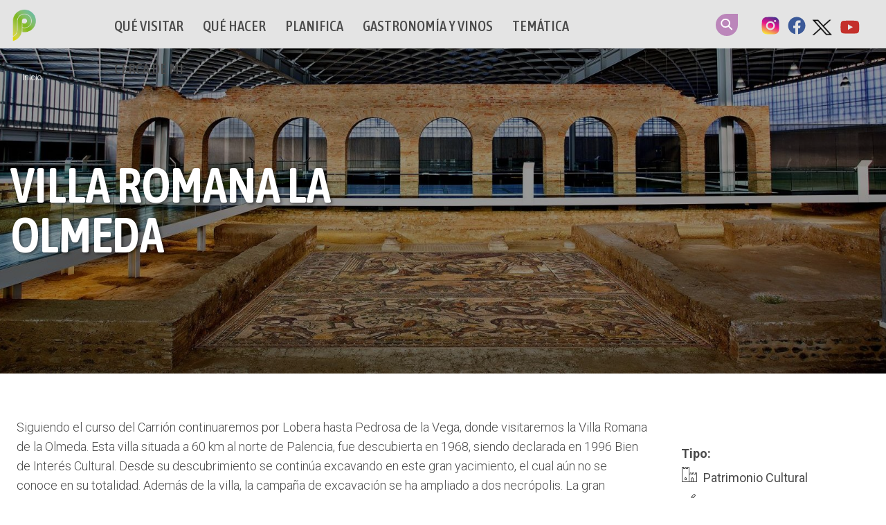

--- FILE ---
content_type: text/html; charset=UTF-8
request_url: https://palenciaturismo.es/visitar/lugares-interes/villa-romana-olmeda
body_size: 12599
content:
<!DOCTYPE html><html lang="es" dir="ltr" prefix="og: https://ogp.me/ns#"><head><meta charset="utf-8" /><meta name="description" content="Siguiendo el curso del Carrión continuaremos por Lobera hasta Pedrosa de la Vega, donde visitaremos la Villa Romana de la Olmeda. Esta villa situada a 60 km al norte de Palencia, fue descubierta en 1968, siendo declarada en 1996 Bien de Interés Cultural. Desde su descubrimiento se continúa excavando en este gran yacimiento, el cual aún no se conoce en su totalidad. Además de la villa, la campaña de excavación se ha ampliado a dos necrópolis. La gran mansión de época romana se inició en el siglo I o II de nuestra era, aunque hay construcciones fechadas en el siglo IV." /><meta name="keywords" content="Lugar de interés" /><link rel="canonical" href="https://palenciaturismo.es/visitar/lugares-interes/villa-romana-olmeda" /><meta name="Generator" content="Drupal 11 (https://www.drupal.org)" /><meta name="MobileOptimized" content="width" /><meta name="HandheldFriendly" content="true" /><meta name="viewport" content="width=device-width, initial-scale=1.0" /><link rel="icon" href="/sites/default/files/ico_palencia_p.png" type="image/png" /><link rel="alternate" hreflang="es" href="https://palenciaturismo.es/visitar/lugares-interes/villa-romana-olmeda" /><title>Villa Romana La Olmeda | Palencia Turismo</title><link rel="stylesheet" media="all" href="/sites/default/files/css/css_cD0bM5gh53tWBSeqr72bLvqsV2LO8V2Ql8cXFHm5tvA.css?delta=0&amp;language=es&amp;theme=palenciaturismo&amp;include=[base64]" /><link rel="stylesheet" media="all" href="https://cdn.jsdelivr.net/npm/bootstrap@5.3.3/dist/css/bootstrap.min.css" /><link rel="stylesheet" media="all" href="/sites/default/files/css/css_rYGnoRk--mLcvsRFeGdT0IlBGIMuRyYGBrIV7-YUJE4.css?delta=2&amp;language=es&amp;theme=palenciaturismo&amp;include=[base64]" /><link rel="stylesheet" media="all" href="/sites/default/files/css/css_cw1ErOd6J7D_vqrBlVzFeetNyfHwG07uF0OP0Q3_aMs.css?delta=3&amp;language=es&amp;theme=palenciaturismo&amp;include=[base64]" /><link rel="stylesheet" media="all" href="https://unpkg.com/photoswipe@5/dist/photoswipe.css" /><script type="application/json" data-drupal-selector="drupal-settings-json">{"path":{"baseUrl":"\/","pathPrefix":"","currentPath":"node\/1015","currentPathIsAdmin":false,"isFront":false,"currentLanguage":"es"},"pluralDelimiter":"\u0003","suppressDeprecationErrors":true,"ajaxPageState":{"libraries":"[base64]","theme":"palenciaturismo","theme_token":null},"ajaxTrustedUrl":[],"gtag":{"tagId":"G-J3C7E6EPTQ","consentMode":false,"otherIds":[],"events":[],"additionalConfigInfo":[]},"gtm":{"tagId":null,"settings":{"data_layer":"dataLayer","include_environment":false},"tagIds":["GTM-N6GVGF6J"]},"field_group":{"html_element":{"mode":"full","context":"view","settings":{"classes":"col-9","id":"","element":"div","show_label":false,"label_element":"h3","attributes":"","effect":"none","speed":"fast","label_element_classes":"label-inline"}},"tabs":{"mode":"full","context":"view","settings":{"classes":"clearfix col-12 gallery","id":"","direction":"horizontal"}},"tab":{"mode":"full","context":"view","settings":{"classes":"","id":"","formatter":"open","description":"","required_fields":false,"open":false,"element":"div","show_label":false,"label_element":"h3","effect":"none","speed":"fast","attributes":""}},"fieldset":{"mode":"full","context":"view","settings":{"classes":"otros-lugares","id":"","description":""}}},"geolocation":{"maps":{"88e4de60155266bba48db57c4f03ad0823433ede6c61747412b669ef01b2a821":{"map_center":{"fit_bounds":{"map_center_id":"fit_bounds","option_id":"fit_bounds","settings":{"min_zoom":null,"reset_zoom":false},"weight":1},"location_plugins_fixed_value":{"map_center_id":"location_plugins","option_id":"fixed_value","settings":{"location_option_id":"fixed_value","latitude":null,"longitude":null},"weight":1,"success":true}},"settings":{"google_map_settings":{"map_features":{"marker_infowindow":{"enabled":true,"weight":0,"settings":{"info_auto_display":false,"disable_auto_pan":true,"info_window_solitary":true,"max_width":null}},"control_locate":{"enabled":false,"weight":0,"settings":{"position":"TOP_LEFT"}},"control_zoom":{"enabled":true,"weight":0,"settings":{"position":"RIGHT_CENTER","behavior":"default","style":"LARGE"}},"control_maptype":{"enabled":true,"weight":0,"settings":{"position":"RIGHT_BOTTOM","behavior":"default","style":"DEFAULT"}},"marker_icon":{"weight":0,"settings":{"marker_icon_path":"","anchor":{"x":0,"y":0},"origin":{"x":0,"y":0},"label_origin":{"x":0,"y":0},"size":{"width":null,"height":null},"scaled_size":{"width":null,"height":null}},"enabled":false},"control_rotate":{"weight":0,"settings":{"position":"RIGHT_CENTER","behavior":"default"},"enabled":false},"control_streetview":{"weight":0,"settings":{"position":"RIGHT_CENTER","behavior":"default"},"enabled":false},"map_restriction":{"weight":0,"settings":{"north":"","south":"","east":"","west":"","strict":true},"enabled":false},"map_type_style":{"weight":0,"settings":{"style":"[]"},"enabled":false},"marker_clusterer":{"weight":0,"settings":{"image_path":"","styles":"","max_zoom":15,"minimum_cluster_size":2,"zoom_on_click":true,"average_center":false,"grid_size":60},"enabled":false},"marker_infobubble":{"weight":0,"settings":{"close_other":1,"close_button":0,"close_button_src":"","shadow_style":0,"padding":10,"border_radius":8,"border_width":2,"border_color":"#039be5","background_color":"#fff","min_width":null,"max_width":550,"min_height":null,"max_height":null,"arrow_style":2,"arrow_position":30,"arrow_size":10},"enabled":false},"marker_label":{"weight":0,"settings":{"color":"","font_family":"","font_size":"","font_weight":""},"enabled":false},"marker_opacity":{"weight":0,"settings":{"opacity":1},"enabled":false},"geolocation_marker_scroll_to_id":{"weight":0,"settings":{"scroll_target_id":""},"enabled":false},"marker_zoom_to_animate":{"weight":0,"settings":{"marker_zoom_anchor_id":""},"enabled":false},"spiderfying":{"weight":0,"settings":{"spiderfiable_marker_path":"\/modules\/contrib\/geolocation\/modules\/geolocation_google_maps\/images\/marker-plus.svg","markersWontMove":true,"markersWontHide":false,"keepSpiderfied":true,"ignoreMapClick":false,"nearbyDistance":20,"circleSpiralSwitchover":9,"circleFootSeparation":23,"spiralFootSeparation":26,"spiralLengthStart":11,"spiralLengthFactor":4,"legWeight":1.5},"enabled":false},"google_maps_layer_traffic":{"weight":0,"enabled":false},"control_recenter":{"weight":0,"settings":{"position":"TOP_LEFT"},"enabled":false},"context_popup":{"weight":0,"settings":{"content":{"value":"","format":"basic_html"}},"enabled":false},"google_maps_layer_bicycling":{"weight":0,"enabled":false},"client_location_indicator":{"weight":0,"enabled":false},"drawing":{"weight":0,"settings":{"polyline":false,"strokeColor":"#FF0000","strokeOpacity":"0.8","strokeWeight":"2","geodesic":false,"polygon":false,"fillColor":"#FF0000","fillOpacity":"0.35"},"enabled":false},"control_loading_indicator":{"weight":0,"settings":{"position":"TOP_LEFT","loading_label":"Loading"},"enabled":false},"geolocation_google_maps_control_directions":{"weight":0,"settings":{"position":"RIGHT_CENTER","behavior":"default","origin_source":"exposed","origin_static_value":"","destination_source":"exposed","destination_static_value":"","travel_mode":"exposed","directions_container":"below","directions_container_custom_id":""},"enabled":false},"map_disable_tilt":{"weight":0,"enabled":false},"map_disable_poi":{"weight":0,"enabled":false},"map_disable_user_interaction":{"weight":0,"enabled":false},"geolocation_shapes":{"weight":0,"settings":{"remove_markers":false,"polyline":true,"polyline_title":"","strokeColor":"#FF0000","strokeOpacity":0.8,"strokeWidth":"2","polygon":false,"polygon_title":"","fillColor":"#FF0000","fillOpacity":0.35},"enabled":false},"control_fullscreen":{"weight":0,"settings":{"position":"RIGHT_CENTER","behavior":"default"},"enabled":false},"control_geocoder":{"weight":0,"settings":{"position":"TOP_LEFT","geocoder":"google_geocoding_api","settings":{"label":"Address","description":"Enter an address to be localized.","autocomplete_min_length":1,"component_restrictions":{"route":"","country":"","administrative_area":"","locality":"","postal_code":""},"boundary_restriction":{"south":"","west":"","north":"","east":""},"region":""}},"enabled":false},"google_maps_layer_transit":{"weight":0,"enabled":false}},"type":"ROADMAP","zoom":10,"height":"400px","width":"100%","minZoom":0,"maxZoom":18,"gestureHandling":"auto"}},"marker_infowindow":{"enable":true,"infoAutoDisplay":false,"disableAutoPan":true,"infoWindowSolitary":true,"maxWidth":null},"control_zoom":{"enable":true,"position":"RIGHT_CENTER","behavior":"default","style":"LARGE"},"control_maptype":{"enable":true,"position":"RIGHT_BOTTOM","behavior":"default","style":"DEFAULT"}}}},"widthBreakpoint":640,"user":{"uid":0,"permissionsHash":"58e70aa81c31e5f2e6db2b4537234145b05e04d2a77a886601ef36ed4d9634b8"}}</script><script src="/core/misc/drupalSettingsLoader.js?v=11.2.8"></script><script src="/modules/contrib/google_tag/js/gtag.js?t73ze4"></script><script src="/modules/contrib/google_tag/js/gtm.js?t73ze4"></script></head><body class="path-node page-node-type-lugar-interes"><div id="precarga"></div> <noscript><iframe src="https://www.googletagmanager.com/ns.html?id=GTM-N6GVGF6J"
height="0" width="0" style="display:none;visibility:hidden"></iframe></noscript><div class="dialog-off-canvas-main-canvas" data-off-canvas-main-canvas> <header id="header" class="header" role="banner" aria-label="Cabecera de sitio"><div id="header-top" class="clearfix"><div id="header-int"><div id="mobile-header"><span id="responsive-menu-button">Menu</span></div><div id="logo"><a href="/" title="Palencia Turismo"><span>Palencia Turismo</span></a></div><div class="main-menu"><div id="block-mainnavigation-2" class="mega-menu-main"><div class="region-we-mega-menu"><a class="navbar-toggle collapsed"> <span class="icon-bar"></span> <span class="icon-bar"></span> <span class="icon-bar"></span></a><nav class="main navbar navbar-default navbar-we-mega-menu mobile-collapse hover-action" data-menu-name="main" data-block-theme="palenciaturismo" data-style="Default" data-animation="None" data-delay="" data-duration="" data-autoarrow="0" data-alwayshowsubmenu="1" data-action="hover" data-mobile-collapse="1"><div class="container-fluid"><ul class="we-mega-menu-ul nav nav-tabs"><li class="we-mega-menu-li dropdown-menu" data-level="0" data-element-type="we-mega-menu-li" description="Que visitar en la Provincia de Palencia" data-id="84ea77d2-a98c-4322-89f8-55eca8036d7f" data-submenu="1" data-hide-sub-when-collapse="" data-group="0" data-class="" data-icon="" data-caption="" data-alignsub="" data-target=""> <a href='#' data-drupal-link-system-path="<front>" class="we-megamenu-nolink"> Qué Visitar</a><div class="we-mega-menu-submenu" data-element-type="we-mega-menu-submenu" data-submenu-width="" data-class="" style="width: px"><div class="we-mega-menu-submenu-inner"><div class="we-mega-menu-row" data-element-type="we-mega-menu-row" data-custom-row="0"><div class="we-mega-menu-col span12" data-element-type="we-mega-menu-col" data-width="12" data-block="" data-blocktitle="0" data-hidewhencollapse="" data-class=""><ul class="nav nav-tabs subul"><li class="we-mega-menu-li" data-level="1" data-element-type="we-mega-menu-li" description="" data-id="57bd0914-f9d1-46fd-9d75-682982ccaeae" data-submenu="0" data-hide-sub-when-collapse="" data-group="0" data-class="" data-icon="" data-caption="" data-alignsub="" data-target=""> <a class="we-mega-menu-li" title="" href="/visitar/imprescindibles" target=""> Imprescindibles </a></li><li class="we-mega-menu-li" data-level="1" data-element-type="we-mega-menu-li" description="" data-id="96d98a8e-cbfb-4f9a-9fbd-5a20686c217b" data-submenu="0" data-hide-sub-when-collapse="" data-group="0" data-class="" data-icon="" data-caption="" data-alignsub="" data-target=""> <a class="we-mega-menu-li" title="" href="/visitar/lugares-interes-cultural" target=""> Patrimonio Cultural </a></li><li class="we-mega-menu-li" data-level="1" data-element-type="we-mega-menu-li" description="" data-id="20670f9b-fd98-4ae7-896c-b3c2b97ad95d" data-submenu="0" data-hide-sub-when-collapse="" data-group="0" data-class="" data-icon="" data-caption="" data-alignsub="" data-target=""> <a class="we-mega-menu-li" title="" href="/visitar/lugares-interes-natural" target=""> Patrimonio Natural </a></li><li class="we-mega-menu-li" data-level="1" data-element-type="we-mega-menu-li" description="" data-id="9648338e-af4d-4489-8488-919f02decc2a" data-submenu="0" data-hide-sub-when-collapse="" data-group="0" data-class="" data-icon="" data-caption="" data-alignsub="" data-target=""> <a class="we-mega-menu-li" title="" href="/visitar/territorios" target=""> Territorios </a></li><li class="we-mega-menu-li" data-level="1" data-element-type="we-mega-menu-li" description="" data-id="51f36607-45c5-4a7e-97f8-2cc195020504" data-submenu="0" data-hide-sub-when-collapse="" data-group="0" data-class="" data-icon="" data-caption="" data-alignsub="" data-target=""> <a class="we-mega-menu-li" title="" href="/visitar/capital" target=""> Capital </a></li><li class="we-mega-menu-li" data-level="1" data-element-type="we-mega-menu-li" description="" data-id="c124ff02-a72b-443d-b8d7-f5a79e0b9865" data-submenu="0" data-hide-sub-when-collapse="" data-group="0" data-class="" data-icon="" data-caption="" data-alignsub="" data-target=""> <a class="we-mega-menu-li" title="" href="/visitar/localidades" target=""> Localidades </a></li></ul></div></div><div class="we-mega-menu-row" data-element-type="we-mega-menu-row" data-custom-row="1"><div class="we-mega-menu-col span12" data-element-type="we-mega-menu-col" data-width="12" data-block="views_block__menu_destacados_block_2" data-blocktitle="0" data-hidewhencollapse="" data-class=""><div class="type-of-block"><div class="block-inner"><div class="views-element-container" id="block-views-block-menu-destacados-block-2"><div><div class="col-destacados-menu clearfix js-view-dom-id-352800b1911f2f04eac2433d3f89bcf5eb3371e8759f2256e72ccb9562e03ea7"> <header><div class="col-12"><h2>Qué visitar...</h2></div> </header><div><ul><li><div class="destacado-menu"><div class="image"><div> <a href="/visitar/lugares-interes/villa-romana-olmeda"> <img loading="lazy" src="/sites/default/files/styles/destacado_menu_368x230/public/2020-02/LaOlmedaPortada_600.jpg?h=2a536532&amp;itok=tI0_wHFk" width="368" height="230" alt="Portada Olmeda 600" title="Portada Olmeda 600" /> </a></div></div><div class="text"><div class="category"></div><h2><a href="/visitar/lugares-interes/villa-romana-olmeda" hreflang="es">Villa Romana La Olmeda</a></h2><div class="location"><span class="ic-location"></span> Vega - Valdavia</div></div></div></li><li><div class="destacado-menu"><div class="image"><div> <a href="/visitar/lugares-interes/cueva-franceses"> <img loading="lazy" src="/sites/default/files/styles/destacado_menu_368x230/public/2020-02/CuevadelosFrancesesPortada.jpg?h=f1bf6a28&amp;itok=LGqvgOzL" width="368" height="230" alt="Galeria Cueva de los Franceses" title="Galeria Cueva de los Franceses" /> </a></div></div><div class="text"><div class="category"></div><h2><a href="/visitar/lugares-interes/cueva-franceses" hreflang="es">Cueva de los Franceses</a></h2><div class="location"><span class="ic-location"></span> Montaña Palentina</div></div></div></li></ul></div></div></div></div></div></div></div></div></div></div></li><li class="we-mega-menu-li dropdown-menu" data-level="0" data-element-type="we-mega-menu-li" description="" data-id="1f7978a4-3eee-4ae5-afdf-6e4e2e72e892" data-submenu="1" data-hide-sub-when-collapse="" data-group="0" data-class="" data-icon="" data-caption="" data-alignsub="" data-target=""> <a href='#' data-drupal-link-system-path="<front>" class="we-megamenu-nolink"> Qué hacer</a><div class="we-mega-menu-submenu" data-element-type="we-mega-menu-submenu" data-submenu-width="" data-class="" style="width: px"><div class="we-mega-menu-submenu-inner"><div class="we-mega-menu-row" data-element-type="we-mega-menu-row" data-custom-row="0"><div class="we-mega-menu-col span12" data-element-type="we-mega-menu-col" data-width="12" data-block="" data-blocktitle="0" data-hidewhencollapse="" data-class=""><ul class="nav nav-tabs subul"><li class="we-mega-menu-li" data-level="1" data-element-type="we-mega-menu-li" description="" data-id="1c77862c-ce56-4de5-b153-56436d6920cb" data-submenu="0" data-hide-sub-when-collapse="" data-group="0" data-class="" data-icon="" data-caption="" data-alignsub="" data-target=""> <a class="we-mega-menu-li" title="" href="/que-hacer/recomendados" target=""> Recomendamos </a></li><li class="we-mega-menu-li" data-level="1" data-element-type="we-mega-menu-li" description="" data-id="69727439-f1f8-46f0-b741-11027715582a" data-submenu="0" data-hide-sub-when-collapse="" data-group="0" data-class="" data-icon="" data-caption="" data-alignsub="" data-target=""> <a class="we-mega-menu-li" title="" href="/que-hacer/actividades" target=""> Actividades </a></li><li class="we-mega-menu-li" data-level="1" data-element-type="we-mega-menu-li" description="" data-id="bfb5b508-e647-4efa-a56c-873e3a1cd12a" data-submenu="0" data-hide-sub-when-collapse="" data-group="0" data-class="" data-icon="" data-caption="" data-alignsub="" data-target=""> <a class="we-mega-menu-li" title="" href="/que-hacer/rutas-culturales" target=""> Rutas Culturales </a></li><li class="we-mega-menu-li" data-level="1" data-element-type="we-mega-menu-li" description="" data-id="19087323-82b7-4c1d-aaf9-cfc02e2e7840" data-submenu="0" data-hide-sub-when-collapse="" data-group="0" data-class="" data-icon="" data-caption="" data-alignsub="" data-target=""> <a class="we-mega-menu-li" title="" href="/que-hacer/rutas-naturales" target=""> Rutas Naturales </a></li></ul></div></div><div class="we-mega-menu-row" data-element-type="we-mega-menu-row" data-custom-row="1"><div class="we-mega-menu-col span12" data-element-type="we-mega-menu-col" data-width="12" data-block="views_block__menu_destacados_block_3" data-blocktitle="0" data-hidewhencollapse="" data-class=""><div class="type-of-block"><div class="block-inner"><div class="views-element-container" id="block-views-block-menu-destacados-block-3"><div><div class="col-destacados-menu clearfix js-view-dom-id-9e5ee8af656c72b2fe10b02e9466870f7bda31bfbfc4f2d8a2ad858d6ce47db0"> <header><div class="col-12"><h2>Qué hacer...</h2></div> </header><div><ul><li><div class="destacado-menu"><div class="image"><div> <a href="/que-hacer/actividades/palencia-turismo-fitur-2026"> <img loading="lazy" src="/sites/default/files/styles/destacado_menu_368x230/public/2026-01/banner%20slider%20web%20turismo_0.png?h=164c5aa9&amp;itok=_h7_p1UF" width="368" height="230" alt="FITUR 2026" /> </a></div></div><div class="text"><div class="category"></div><h2><a href="/que-hacer/actividades/palencia-turismo-fitur-2026" hreflang="es">PALENCIA TURISMO EN FITUR 2026</a></h2><div class="location"><span class="ic-location"></span> Boedo - Ojeda, Capital Palentina, Cerrato Palentino, Montaña Palentina, Tierra de Campos, Vega - Valdavia</div></div></div></li><li><div class="destacado-menu"><div class="image"><div> <a href="/que-hacer/actividades/turismo-navideno-20252026"> <img loading="lazy" src="/sites/default/files/styles/destacado_menu_368x230/public/2025-12/Dise%C3%B1o%20sin%20t%C3%ADtulo%20%281%29.png?h=2a536532&amp;itok=oS9Vey2G" width="368" height="230" alt="TURISMO NAVIDEÑO 2025/2026" /> </a></div></div><div class="text"><div class="category"></div><h2><a href="/que-hacer/actividades/turismo-navideno-20252026" hreflang="es">TURISMO NAVIDEÑO 2025/2026</a></h2><div class="location"><span class="ic-location"></span> Boedo - Ojeda, Capital Palentina, Tierra de Campos</div></div></div></li></ul></div></div></div></div></div></div></div></div></div></div></li><li class="we-mega-menu-li dropdown-menu" data-level="0" data-element-type="we-mega-menu-li" description="" data-id="aa9545ea-9c1f-477c-b04e-ae8b61552088" data-submenu="1" data-hide-sub-when-collapse="" data-group="0" data-class="" data-icon="" data-caption="" data-alignsub="" data-target=""> <a href='#' data-drupal-link-system-path="<front>" class="we-megamenu-nolink"> Planifica</a><div class="we-mega-menu-submenu" data-element-type="we-mega-menu-submenu" data-submenu-width="" data-class="" style="width: px"><div class="we-mega-menu-submenu-inner"><div class="we-mega-menu-row" data-element-type="we-mega-menu-row" data-custom-row="0"><div class="we-mega-menu-col span12" data-element-type="we-mega-menu-col" data-width="12" data-block="" data-blocktitle="0" data-hidewhencollapse="" data-class=""><ul class="nav nav-tabs subul"><li class="we-mega-menu-li" data-level="1" data-element-type="we-mega-menu-li" description="" data-id="28d862f3-7663-4d5a-a19a-349ccd42d4d9" data-submenu="0" data-hide-sub-when-collapse="" data-group="0" data-class="" data-icon="" data-caption="" data-alignsub="" data-target=""> <a class="we-mega-menu-li" title="" href="/actualidad/novedades-eventos" target=""> Novedades y Eventos </a></li><li class="we-mega-menu-li" data-level="1" data-element-type="we-mega-menu-li" description="Imprescindibles de la Guía Práctica" data-id="e0f32106-89ee-42d4-9202-59bd3a35c93a" data-submenu="0" data-hide-sub-when-collapse="" data-group="0" data-class="" data-icon="" data-caption="" data-alignsub="" data-target=""> <a class="we-mega-menu-li" title="" href="/guia-practica/informaci%C3%B3n" target=""> Información práctica </a></li></ul></div></div><div class="we-mega-menu-row" data-element-type="we-mega-menu-row" data-custom-row="1"><div class="we-mega-menu-col span12" data-element-type="we-mega-menu-col" data-width="12" data-block="views_block__menu_destacados_block_5" data-blocktitle="0" data-hidewhencollapse="" data-class=""><div class="type-of-block"><div class="block-inner"><div class="views-element-container" id="block-views-block-menu-destacados-block-5"><div><div class="col-destacados-menu clearfix js-view-dom-id-1bb8f6c216ca8157ad3d75953dd0cdc3ed13d486fea641850e59927d985671c9"> <header><div class="col-12"><h2>¡Planifica! No te puedes perder...</h2></div> </header><div><ul><li><div class="destacado-menu"><div class="image"><div> <a href="/actualidad/eventos/carnaval-galleta-fiesta-interes-turistico-regional"> <img loading="lazy" src="/sites/default/files/styles/destacado_menu_368x230/public/2023-02/banner.jpg?h=2a536532&amp;itok=QI7gAthy" width="368" height="230" alt="banner Aguilar carnaval" title="banner Aguilar" /> </a></div></div><div class="text"><div class="category"></div><h2><a href="/actualidad/eventos/carnaval-galleta-fiesta-interes-turistico-regional" hreflang="es">Carnaval de la Galleta, Fiesta de Interés Turístico Regional</a></h2><div class="location">13/02/2026 - 17/02/2026</div></div></div></li><li><div class="destacado-menu"><div class="image"><div> <a href="/actualidad/eventos/semana-santa-palencia-fiesta-interes-turistico-internacional"> <img loading="lazy" src="/sites/default/files/styles/destacado_menu_368x230/public/2025-10/Dise%C3%B1o%20sin%20t%C3%ADtulo%20%281%29.png?h=2a536532&amp;itok=FxpHURgI" width="368" height="230" alt="SEMANA SANTA CIUDAD DE PALENCIA" /> </a></div></div><div class="text"><div class="category"></div><h2><a href="/actualidad/eventos/semana-santa-palencia-fiesta-interes-turistico-internacional" hreflang="es">Semana Santa de Palencia, Fiesta de Interés Turístico Internacional</a></h2><div class="location">29/03/2026 - 05/04/2026</div></div></div></li></ul></div></div></div></div></div></div></div></div></div></div></li><li class="we-mega-menu-li" data-level="0" data-element-type="we-mega-menu-li" description="" data-id="0b7f3731-f21b-4154-bdf2-19f500509f0c" data-submenu="0" data-hide-sub-when-collapse="" data-group="0" data-class="" data-icon="" data-caption="" data-alignsub="" data-target="_blank"> <a class="we-mega-menu-li" title="" href="https://www.alimentosdepalencia.com/" target="_blank"> Gastronomía y vinos </a></li><li class="we-mega-menu-li" data-level="0" data-element-type="we-mega-menu-li" description="" data-id="dc5edb13-437c-414a-adf6-2e290e94fedc" data-submenu="0" data-hide-sub-when-collapse="" data-group="0" data-class="" data-icon="" data-caption="" data-alignsub="" data-target=""> <a class="we-mega-menu-li" title="" href="/tematicas" target=""> Temática </a></li><li class="we-mega-menu-li" data-level="0" data-element-type="we-mega-menu-li" description="" data-id="9f03d490-b844-431a-9822-4afd61f5f39b" data-submenu="0" data-hide-sub-when-collapse="" data-group="0" data-class="" data-icon="" data-caption="" data-alignsub="" data-target=""> <a class="we-mega-menu-li" title="" href="/cerca" target=""> Cerca de mi </a></li></ul></div></nav></div></div></div><div class="language-switcher"><div id="block-searchheader" class="search-block-form"><div><div class="form-actions"><a class="search-link" href="/search">Search</a></div></div></div><div id="block-redesheader" class="clearfix"><div><dl><dd><a class="it" href="https://www.instagram.com/palenciaesturismo/" target="_blank">Instagram</a></dd><dd><a class="fb" href="https://www.facebook.com/PalenciaTurismo/" target="_blank">Facebook</a></dd><dd><a class="tw" href="https://twitter.com/PalenciaTurismo" target="_blank">Twitter</a></dd><dd><a class="yt" href="https://www.youtube.com/channel/UC18I5_GowbBlqP32DGS7cbg" target="_blank">Youtube</a></dd></dl></div></div></div></div></div></header> <main id="content" class="main-content clearfix" role="main"> <section class="main-section"><div data-drupal-messages-fallback class="hidden"></div><div id="block-mainpagecontent"><div class="header-image"><div><article><div> <a href="/sites/default/files/2020-02/LaOlmedaPortada_600.jpg"><img loading="lazy" src="/sites/default/files/2020-02/LaOlmedaPortada_600.jpg" width="1920" height="600" alt="Portada Olmeda 600" title="Portada Olmeda 600" /></a></div> </article></div><div class="header-overlay"></div><div class="header-content"><div> <nav class="breadcrumb" aria-labelledby="system-breadcrumb"><h2 id="system-breadcrumb" class="visually-hidden">Sobrescribir enlaces de ayuda a la navegación</h2><ol><li > <a href="/">Inicio</a></li></ol> </nav></div><div class="v-text"><h1><span>Villa Romana La Olmeda</span></h1></div></div></div> <article data-history-node-id="1015" class="node node--type-lugar-interes node--view-mode-full clearfix"> <header> </header><div class="node__content clearfix"><div class=" contenido_pagina "><div data-aos='fade-zoom-in' data-aos-offset='0' data-aos-easing='ease-in-back' data-aos-delay='100' data-aos-duration='700'><div class="col-9"><div class="description"><p>Siguiendo el curso del Carrión continuaremos por Lobera hasta Pedrosa de la Vega, donde visitaremos la Villa Romana de la Olmeda. Esta villa situada a 60 km al norte de Palencia, fue descubierta en 1968, siendo declarada en 1996 Bien de Interés Cultural. Desde su descubrimiento se continúa excavando en este gran yacimiento, el cual aún no se conoce en su totalidad. Además de la villa, la campaña de excavación se ha ampliado a dos necrópolis.&nbsp;La gran mansión de época romana se inició en el siglo I o II de nuestra era, aunque hay construcciones fechadas en el siglo IV. Precisamente en este siglo se cambia de uso del edificio central de la villa y se levanta uno nuevo a 200 metros al este del primitivo. Esta gran villa romana de dimensiones palaciegas posee múltiples estancias que nos permiten imaginar la cómoda vida del dueño de esta explotación agrícola, donde el gusto y la formación aristocrática del señor están claramente reflejados. Se trata de un gran edificio con dos partes unidas por un amplio pasillo. Estas partes son la vivienda propiamente dicha y la zona de los baños. Salvo los baños, las diferentes estancias de la gran casa se distribuyeron en torno a un patio. El edificio está flanqueado por dos torres cuadradas en la fachada norte y por dos torres octogonales en la fachada sur que es la principal.</p><div class="content-more-info"><p>Dentro del yacimiento destacan los valiosos mosaicos que cubren los suelos de diversas dependencias. Es éste el conjunto de mosaicos de mayores dimensiones existentes en un edificio romano de uso privado, no público. En ellos se representan motivos geométricos, vegetales y figurativos, logrando unas interesantes combinaciones cromáticas. En el "oecus" o gran salón, hay dos interesantes mosaicos figurativos. En la zona próxima a la entrada hay siete sangrientas y movidas escenas de cacería, tanto a pie como a caballo, donde aparecen leones, antílopes africanos, un gran jabalí, etc. Sobre esta escena de caza en la parte central de este gran salón se representa la historia mitológica que relata el descubrimiento de Aquiles, que vestido de mujer se ocultaba en la isla de Skyros, en el palacio del rey Licomedes. La reina Rea junto con seis princesas, entre las que está Deidamia, amante de Aquiles, acompaña al héroe en el momento en el cual Argites y Diomedes tocan las trompetas de guerra por mandato de Ulises. Por ello, Aquiles es descubierto de su disfraz de mujer, al empuñar las armas tras oír las trompetas de guerra. Rodea este bello mosaico una gran cenefa con medallas que alternan retratos masculinos y femeninos, casi todos jóvenes, realizados con teselas milimétricas, lo que ha llevado a plantear la posibilidad de que fueran retratos relacionados con la familia de Teodosio el Grande, el emperador nacido en Cauca (Coca, provincia de Segovia). Además de estos retratos, en las esquinas de la cenefa se encuentran representadas las cuatro estaciones del año: la Primavera con flores, (el Verano se ha perdido), el Otoño con uvas y el Invierno con un velo. La visión de todo el conjunto de mosaicos de esta gran sala es espectacular, siendo su calidad y dimensiones difíciles de superar en otros yacimientos.</p></div></div></div><div class="col-3 more-information"><div class="field-item activity-type"><div class='label-inline'>Tipo</div><div><div><a href="/taxonomy/term/122" hreflang="es">Patrimonio Cultural</a></div><div><a href="/tipo-lugar-interes/yacimiento-arqueologico" hreflang="es">Yacimiento arqueológico</a></div></div></div><div class="field-item classification"><div><a href="/clasificacion-global/accesible" hreflang="es">Accesible</a></div><div><a href="/clasificacion-global/turismo-cultural" hreflang="es">Turismo Cultural</a></div><div><a href="/clasificacion-global/turismo-familiar" hreflang="es">Turismo Familiar</a></div></div><fieldset class="otros-lugares js-form-item form-item js-form-wrapper form-wrapper"><legend> <span class="fieldset-legend">No te puedes perder...</span></legend><div class="fieldset-wrapper"><div><div class="views-element-container"><div class="js-view-dom-id-9018a0a5437da60b2ad057a0d2b9813e56bec8119f6adaf46ff4380989b98e12"><div class="views-row"><div class="views-field views-field-title"><span class="field-content"><a href="/visitar/lugares-interes/conjunto-historico-saldana" hreflang="es">Conjunto Histórico de Saldaña</a></span></div><div class="views-field views-field-type"><span class="field-content">Lugar de interés</span></div><div class="views-field views-field-field-paragraph-geo-nombre"><div class="field-content">Conjunto Histórico de Saldaña</div></div><div class="views-field views-field-field-geolocalizacion-interno-proximity"><div class="field-content">4.078Km</div></div></div><div class="views-row"><div class="views-field views-field-title"><span class="field-content"><a href="/visitar/lugares-interes/iglesia-san-miguel-2" hreflang="es">Iglesia de San Miguel</a></span></div><div class="views-field views-field-type"><span class="field-content">Lugar de interés</span></div><div class="views-field views-field-field-paragraph-geo-nombre"><div class="field-content">Iglesia de San Miguel</div></div><div class="views-field views-field-field-geolocalizacion-interno-proximity"><div class="field-content">4.506Km</div></div></div><div class="views-row"><div class="views-field views-field-title"><span class="field-content"><a href="/visitar/lugares-interes/casona-centro-interpretacion-javier-cortes" hreflang="es">La Casona - Centro de Interpretación Javier Cortes</a></span></div><div class="views-field views-field-type"><span class="field-content">Lugar de interés</span></div><div class="views-field views-field-field-paragraph-geo-nombre"><div class="field-content">La Casona - Centro de Interpretación Javier Cortes</div></div><div class="views-field views-field-field-geolocalizacion-interno-proximity"><div class="field-content">4.711Km</div></div></div><div class="views-row"><div class="views-field views-field-title"><span class="field-content"><a href="/visitar/puntos-informacion-turistica/oficina-turismo-saldana" hreflang="es">Oficina de Turismo de Saldaña</a></span></div><div class="views-field views-field-type"><span class="field-content">Punto de información turística</span></div><div class="views-field views-field-field-paragraph-geo-nombre"><div class="field-content">Oficina Municipal de Turismo de Saldaña. La Casona</div></div><div class="views-field views-field-field-geolocalizacion-interno-proximity"><div class="field-content">4.718Km</div></div></div><div class="views-row"><div class="views-field views-field-title"><span class="field-content"><a href="/visitar/lugares-interes/museo-villa-romana-olmeda" hreflang="es">Museo de la Villa Romana La Olmeda</a></span></div><div class="views-field views-field-type"><span class="field-content">Lugar de interés</span></div><div class="views-field views-field-field-paragraph-geo-nombre"><div class="field-content">Museo de la Olmeda - Iglesia de San Pedro</div></div><div class="views-field views-field-field-geolocalizacion-interno-proximity"><div class="field-content">4.723Km</div></div></div></div></div></div></div></fieldset></div><div class="clearfix col-12 gallery field-group-tabs-wrapper"><div data-horizontal-tabs class="horizontal-tabs clearfix"><ul data-horizontal-tabs-list class="horizontal-tabs-list visually-hidden"></ul><div data-horizontal-tabs-panes><input class="horizontal-tabs-active-tab" type="hidden" /><details id="edit-group-imagenes" class="js-form-wrapper form-wrapper" open="open"> <summary role="button" aria-controls="edit-group-imagenes" aria-expanded="true">Imágenes</summary><div><h2 class="label-inline">Galería de imágenes</h2><div><div><div class="views-element-container"><div class="slideshow2 js-view-dom-id-1740ae84a85834dc9f9fad5072e80bbe52e14960daab4e5f6b5c944cbded25c9"><div class="slideshow2"><ul class="slideshow__slides popup-gallery"><li class="slideshow__slide-item"> <a href="/system/files/LaOlmedaGaleria3.jpg"><img loading="lazy" src="/system/files/styles/galeria_interior_800x500_fp/private/LaOlmedaGaleria3.jpg?h=eca34813&amp;itok=i3ockuM0" width="800" height="500" alt="Panorámica de la Olmeda, Pedrosa de la Vega" title="Panorámica de la Olmeda" /></a></li><li class="slideshow__slide-item"> <a href="/system/files/Mosaico%20de%20La%20Olmeda%201%201920X1200.jpg"><img loading="lazy" src="/system/files/styles/galeria_interior_800x500_fp/private/Mosaico%20de%20La%20Olmeda%201%201920X1200.jpg?h=eca34813&amp;itok=xLHfMuhU" width="800" height="500" alt="Mosaico Geométrico y Floral de la Villa Romana La Olmeda" title="Mosaico Geométrico y Floral de la Villa Romana La Olmeda" /></a></li><li class="slideshow__slide-item"> <a href="/system/files/LaOlmedaGaleria2.jpg"><img loading="lazy" src="/system/files/styles/galeria_interior_800x500_fp/private/LaOlmedaGaleria2.jpg?h=eca34813&amp;itok=zHadyVMm" width="800" height="500" alt="Entrada Villa Romana La Olmeda" title="Entrada Villa Romana La Olmeda" /></a></li><li class="slideshow__slide-item"> <a href="/system/files/VillaRomanaLaOlmedaGaleriaExterior2.jpg"><img loading="lazy" src="/system/files/styles/galeria_interior_800x500_fp/private/VillaRomanaLaOlmedaGaleriaExterior2.jpg?h=d1cb525d&amp;itok=W8Eld9UP" width="800" height="500" alt="Panorámica de la Villa Romana la Olmeda" title="Vista Panorámica de la Villa Romana la Olmeda" /></a></li><li class="slideshow__slide-item"> <a href="/system/files/Mosaico%20de%20La%20Olmeda%202%201920X1200.jpg"><img loading="lazy" src="/system/files/styles/galeria_interior_800x500_fp/private/Mosaico%20de%20La%20Olmeda%202%201920X1200.jpg?h=eca34813&amp;itok=LFDgMa_V" width="800" height="500" alt="Mosaico de la Escena de Aquiles en la Isla Skyros en el Oecus" title="Mosaico de la Escena de Aquiles en la Isla Skyros en el Oecus, Villa Romana La Olmeda, Pedrosa de la Vega" /></a></li><li class="slideshow__slide-item"> <a href="/system/files/LaOlmedaGaleria.jpg"><img loading="lazy" src="/system/files/styles/galeria_interior_800x500_fp/private/LaOlmedaGaleria.jpg?h=eca34813&amp;itok=Pfc10nKv" width="800" height="500" alt="Panorámica Villa Romana La Olmeda" title="Panorámica Villa Romana La Olmeda" /></a></li><li class="slideshow__slide-item"> <a href="/system/files/Mosaico%20de%20La%20Olmeda%203%201920X1200.jpg"><img loading="lazy" src="/system/files/styles/galeria_interior_800x500_fp/private/Mosaico%20de%20La%20Olmeda%203%201920X1200.jpg?h=eca34813&amp;itok=KOr2yxU9" width="800" height="500" alt="Mosaico" title="Mosaico, Villa Romana La Olmeda, Pedrosa de la Vega" /></a></li><li class="slideshow__slide-item"> <a href="/system/files/Mosaico%20de%20La%20Olmeda%204%201920X1200.jpg"><img loading="lazy" src="/system/files/styles/galeria_interior_800x500_fp/private/Mosaico%20de%20La%20Olmeda%204%201920X1200.jpg?h=eca34813&amp;itok=fIrGXNkz" width="800" height="500" alt="Mosaico Geométrico en la Villa Romana La Olmeda, Pedrosa de la Vega" title="Mosaico Geométrico en la Villa Romana La Olmeda, Pedrosa de la Vega" /></a></li><li class="slideshow__slide-item"> <a href="/system/files/VillaRomanaLaOlmedaGaleriaPanoramica.jpg"><img loading="lazy" src="/system/files/styles/galeria_interior_800x500_fp/private/VillaRomanaLaOlmedaGaleriaPanoramica.jpg?h=8f74817f&amp;itok=PdcDl-Qa" width="800" height="500" alt="Panorámica de la Villa Romana La Olmeda" title="Vista Panorámica de la Villa Romana La Olmeda" /></a></li><li class="slideshow__slide-item"> <a href="/system/files/Mosaico%20de%20La%20Olmeda%201920X1200.jpg"><img loading="lazy" src="/system/files/styles/galeria_interior_800x500_fp/private/Mosaico%20de%20La%20Olmeda%201920X1200.jpg?h=eca34813&amp;itok=jBECxrYG" width="800" height="500" alt="Mosaico Geométrico en la Villa Romana La Olmeda" title="Mosaico Geométrico en la Villa Romana La Olmeda, Pedrosa de la Vega" /></a></li><li class="slideshow__slide-item"> <a href="/system/files/LaOlmedaGaleria1.jpg"><img loading="lazy" src="/system/files/styles/galeria_interior_800x500_fp/private/LaOlmedaGaleria1.jpg?h=eca34813&amp;itok=PE3u6uPT" width="800" height="500" alt="Visita a la Villa Romana de La Olmeda" title="Visita a la Villa Romana de La Olmeda" /></a></li></ul></div></div></div></div></div></div> </details><details id="edit-group-datos-contacto" class="js-form-wrapper form-wrapper"> <summary role="button" aria-controls="edit-group-datos-contacto" aria-expanded="false">Datos de contacto</summary><div class="field-item"><h2 class="label-inline">Responsable</h2><div>Servicio de Cultura - Diputación de Palencia</div></div><div class="field-item"><h2 class="label-inline">Teléfonos</h2><div><div><a href="tel:979119997">979 119 997</a></div><div><a href="tel:670450143">670 450 143</a></div></div></div><div class="field-item"><h2 class="label-inline">Emails</h2><div><div>info@villaromanalaolmeda.com</div></div></div><div class="field-item"><h2 class="label-inline">Web</h2><div><div><a href="https://www.villaromanalaolmeda.com" target="_blank">WEB VILLA ROMANA LA OLMEDA</a></div><div><a href="https://palenciaturismo.es/guia-practica/zona-decargas" target="_blank">HORARIOS Y PRECIOS</a></div></div></div> </details><details id="edit-group-videos" class="js-form-wrapper form-wrapper"> <summary role="button" aria-controls="edit-group-videos" aria-expanded="false">Videos</summary><div><h2 class="label-inline">Galería de videos</h2><div><div><article><div><iframe src="https://palenciaturismo.es/media/oembed?url=https%3A//www.youtube.com/watch%3Fv%3Dbzl6VJI3UD0&amp;max_width=0&amp;max_height=0&amp;hash=hFuj62uo_AeOQzzGk2E3utIFAuH20tF8izbuqOmkIe4" width="200" height="113" class="media-oembed-content" loading="eager" title="Villa Romana La Tejada y La Olmeda"></iframe></div> </article></div><div><article><div><iframe src="https://palenciaturismo.es/media/oembed?url=https%3A//www.youtube.com/watch%3Fv%3DiqEtWeY7sbY%20&amp;max_width=0&amp;max_height=0&amp;hash=s8OnKqPhUxqlY0kt_ExzSVUCrbFmrynNXvnUmFprdFU" width="200" height="113" class="media-oembed-content" loading="eager" title="DIPUTACION DE PALENCIA COMARCA DE SALDAÑA"></iframe></div> </article></div><div><article><div><iframe src="https://palenciaturismo.es/media/oembed?url=https%3A//www.youtube.com/watch%3Fv%3DG3H1NURS9Q0&amp;max_width=0&amp;max_height=0&amp;hash=XhYd4vQV2Wiq6dWXG86QgLM3K5cX9bdl4N-XIDjVsmE" width="200" height="113" class="media-oembed-content" loading="eager" title="Palencia tu destino"></iframe></div> </article></div></div></div> </details></div></div></div><div class="col-12 clearfix geoloc-content"><div><div class="views-element-container"><div class="js-view-dom-id-88e4de60155266bba48db57c4f03ad0823433ede6c61747412b669ef01b2a821"><div class="views-element-container"><div class="js-view-dom-id-cef97dfe1b1d2144ae8ad04b98c861040b068d5082c9bd008790ece1a52d54ab"><div class="item-list"><ul class="col-3"><li><div class="views-field views-field-field-paragraph-geo-nombre"><h3 class="field-content">Villa Romana La Olmeda</h3></div><div class="views-field views-field-field-paragraph-geo-direccion"><div class="field-content">Carretera CL 615, Km. 55</div></div><div class="views-field views-field-field-paragraph-geo-codigo-posta"><div class="field-content">34116</div></div><div class="views-field views-field-field-paragraph-geo-localidad"><div class="field-content"><a href="/visitar/localidades/pedrosa-vega" hreflang="es">Pedrosa de la Vega</a></div></div></li></ul></div></div></div><div class="geolocation-map-wrapper" id="88e4de60155266bba48db57c4f03ad0823433ede6c61747412b669ef01b2a821" data-map-type="google_maps"><div class="geolocation-map-controls"></div><div class="geolocation-map-container js-show"></div><div data-views-row-index="0" class="geolocation-location js-hide" id="696fd1f379cf7" data-lat="42.4815488" data-lng="-4.7366308000001" data-set-marker="true" typeof="Place"> <span property="geo" typeof="GeoCoordinates"><meta property="latitude" content="42.4815488" /><meta property="longitude" content="-4.7366308000001" /> </span><h2 class="location-title" property="name">Villa Romana La Olmeda</h2><div class="location-content"><div class="views-field views-field-field-paragraph-geo-nombre"><h2 class="field-content">Villa Romana La Olmeda</h2></div><div class="views-field views-field-field-paragraph-geo-direccion"><div class="field-content">Carretera CL 615, Km. 55</div></div><div class="views-field views-field-field-paragraph-geo-codigo-posta"><div class="field-content">34116</div></div><div class="views-field views-field-field-paragraph-geo-localidad"><div class="field-content"><a href="/visitar/localidades/pedrosa-vega" hreflang="es">Pedrosa de la Vega</a></div></div></div></div></div></div></div></div></div><div class="col-12 clearfix background-2 fullwidth"><div class="col-6"><h2 class="label-inline">Archivos adjuntos</h2><div><div><article><div><span class="file file--mime-application-pdf file--application-pdf"><a href="/system/files/2023-05/Folleto%20Villas%20Romanas%20Palencia%20.pdf" type="application/pdf" title="Folleto Villas Romanas Palencia .pdf">Folleto Villas Romanas</a></span></div> </article></div></div></div></div></div></div></div></article></div> </section> </main> <footer class="site-footer"><div class="site-footer-top clearfix"><div class="wrapper"><div class="row"><div id="block-footer1es" class="col-3"><div><p>@DIPUTACIÓN DE PALENCIA<br>Calle Burgos Nº1, 34001 Palencia - España<br>Tlf. 979715100 N.I.F: P3400000J</p></div></div><div id="block-footer2es" class="col-3"><div><ul><li><a href="/actualidad/novedades-eventos">Novedades y eventos</a></li><li><a href="/guia-practica/información">Información práctica</a></li><li><a href="https://www.alimentosdepalencia.com/" target="_blank">Alimentos de Palencia</a></li><li><a href="/tematicas" target="_blank">Temática</a></li></ul></div></div><div id="block-footer3es" class="col-3"><div><ul><li><a href="/guia-practica/zona-decargas">Horarios y descargas</a></li><li><a href="/portales-destacados">Portales Destacados</a></li><li><a href="/guia-practica/donde-encontrarnos">Oficinas de información turística</a></li><li><a href="/cerca">Cerca de mi</a></li></ul></div></div><div id="block-footer4es" class="col-3"><div><p>PALENCIA TURISMO<br>Tlfno.: 979706523<br>turismo@diputaciondepalencia.es</p><dl><dt>Redes sociales</dt><dd><a class="it" href="https://www.instagram.com/palenciaesturismo/" target="_blank">Instagram</a></dd><dd><a class="fb" href="https://www.facebook.com/PalenciaTurismoDiputacion/" target="_blank">Facebook</a></dd><dd><a class="tw" href="https://twitter.com/PalenciaTurismo" target="_blank">Twitter</a></dd><dd><a class="yt" href="https://www.youtube.com/channel/UC18I5_GowbBlqP32DGS7cbg" target="_blank">Youtube</a></dd></dl></div></div></div></div><div class="site-footer-bottom clearfix"><div class="wrapper"><div class="menu-footer"><div id="block-footerbottomnew"><div><ul><li><a href="/informacion">Información</a></li><li><a href="/aviso-legal">Aviso Legal</a></li><li><a href="/politica-privacidad">Política de privacidad</a></li><li><a href="/politica-cookies">Política de Cookies</a></li><li><a href="/accesibilidad">Accesibilidad</a></li><li><a href="/creditos">Créditos imágenes/vídeos utilizados</a></li></ul></div></div></div><div class="ateigh"> <a href="https://ateigh.com" target="_blank" rel="nofollow">Diseño web Ateigh</a></div></div></div></footer></div><link href="https://fonts.googleapis.com/css?family=Cormorant+Infant:500,700|IBM+Plex+Sans:300,400,500,700" rel="stylesheet"><script src="/core/assets/vendor/jquery/jquery.min.js?v=4.0.0-rc.1"></script><script src="/core/assets/vendor/once/once.min.js?v=1.0.1"></script><script src="/modules/contrib/slick/js/jquery-type-polyfill.min.js?t73ze4"></script><script src="/sites/default/files/languages/es_OmYEWdm8bBHpqQlXlsZxgHOIGfLfy-qCM9y2SgReOY8.js?t73ze4"></script><script src="/core/misc/drupal.js?v=11.2.8"></script><script src="/core/misc/drupal.init.js?v=11.2.8"></script><script src="/core/misc/debounce.js?v=11.2.8"></script><script src="/libraries/slick-carousel/slick/slick.min.js?v=1.x"></script><script src="/modules/contrib/field_group/formatters/tabs/horizontal-tabs.js?t73ze4"></script><script src="/core/assets/vendor/tabbable/index.umd.min.js?v=6.2.0"></script><script src="/modules/custom/dipu_geolocation_plus/js/highlight-markers.js?t73ze4"></script><script src="/core/misc/form.js?v=11.2.8"></script><script src="/core/misc/details-summarized-content.js?v=11.2.8"></script><script src="/core/misc/details-aria.js?v=11.2.8"></script><script src="/core/misc/details.js?v=11.2.8"></script><script src="/modules/contrib/field_group/js/field_group.tab_validation.js?t73ze4"></script><script src="/modules/contrib/field_group/js/field_group.tabs_validation.js?t73ze4"></script><script src="/modules/contrib/geolocation/js/MapCenter/fitlocations.js?t73ze4"></script><script src="/modules/contrib/geolocation/js/MapCenter/static-location.js?t73ze4"></script><script src="/modules/contrib/geolocation/js/geolocation-api.js?v=8.x-3.x"></script><script src="/core/misc/progress.js?v=11.2.8"></script><script src="/core/assets/vendor/loadjs/loadjs.min.js?v=4.3.0"></script><script src="/core/misc/announce.js?v=11.2.8"></script><script src="/core/misc/message.js?v=11.2.8"></script><script src="/core/misc/ajax.js?v=11.2.8"></script><script src="/themes/contrib/stable/js/ajax.js?v=11.2.8"></script><script src="/modules/contrib/geolocation/js/geolocation-map.js?v=8.x-3.x"></script><script src="/modules/contrib/geolocation/js/geolocation-common-map.js?t73ze4"></script><script src="/modules/contrib/geolocation/modules/geolocation_google_maps/js/geolocation-google-maps-api.js?v=8.x-3.x"></script><script src="/modules/contrib/geolocation/modules/geolocation_google_maps/js/geolocation-common-map-google.js?t73ze4"></script><script src="/modules/contrib/geolocation/modules/geolocation_google_maps/js/MapFeature/geolocation-control-maptype.js?t73ze4"></script><script src="/modules/contrib/geolocation/modules/geolocation_google_maps/js/MapFeature/geolocation-control-zoom.js?t73ze4"></script><script src="/modules/contrib/geolocation/modules/geolocation_google_maps/js/MapFeature/geolocation-marker-infowindow.js?t73ze4"></script><script src="/modules/contrib/google_tag/js/gtag.ajax.js?t73ze4"></script><script src="/themes/palenciaturismo/js/aos.js?t73ze4"></script><script src="https://maps.googleapis.com/maps/api/js?libraries=geometry&amp;key=AIzaSyCAi6_mnF4TOhCe1YXm2t6s1lv10H1DBi4&amp;callback=Drupal.geolocation.google.load"></script><script src="/themes/palenciaturismo/js/masonry.pkgd.min.js?t73ze4"></script><script src="/themes/palenciaturismo/js/imagesloaded.pkgd.min.js?t73ze4"></script><script src="/themes/palenciaturismo/js/slick.config.js?t73ze4"></script><script src="/themes/palenciaturismo/js/libjava.js?t73ze4"></script><script src="/themes/palenciaturismo/js/jquery.stellar.min.js?t73ze4"></script><script src="/themes/palenciaturismo/js/photoswipe-init.js?t73ze4"></script><script src="/modules/contrib/we_megamenu/assets/js/we_mobile_menu.js?v=1"></script><script src="/modules/contrib/we_megamenu/assets/js/we_megamenu_frontend.js?v=1"></script><script type="text/javascript">
if (typeof AOS != 'undefined'){
AOS.init({
once: true,
disable: 'mobile'
});
}
</script><script type="text/javascript" src="//s7.addthis.com/js/300/addthis_widget.js#pubid=ra-5a4e2e781cdd5049"></script></body></html>

--- FILE ---
content_type: text/javascript
request_url: https://palenciaturismo.es/modules/custom/dipu_geolocation_plus/js/highlight-markers.js?t73ze4
body_size: 477
content:
(function ($) {
    'use strict';

  Drupal.behaviors.highlightmarkers = {
    attach: function(context, settings){
        var infowindow = null;

        $('.geoloc-content div.item-list .col-3 li', context).hover(function() {
            var id = $('.geoloc-content div.geolocation-map-wrapper').attr('id');
            var title = $('div.views-field-field-paragraph-geo-nombre h3', this).text();

            for (var i = 0; i < Drupal.geolocation.maps.length; i++) {
                if (Drupal.geolocation.maps[i].id == id) {
                    for(var j = 0; j < Drupal.geolocation.maps[i].mapMarkers.length; j++){
                        if(Drupal.geolocation.maps[i].mapMarkers[j].title == title){
                            if(infowindow){
                                infowindow.close();
                            }

                            infowindow = new google.maps.InfoWindow({
                                content: $(this).html().replace("h3", "h2")
                            });

                            infowindow.open(Drupal.geolocation.maps[i], Drupal.geolocation.maps[i].mapMarkers[j]);
                        }
                    }
                }
            }
        },
            function() {

            }
        );
    }
  };
}(jQuery));


--- FILE ---
content_type: image/svg+xml
request_url: https://palenciaturismo.es/themes/palenciaturismo/images/youtube_w.svg
body_size: 1176
content:
<?xml version="1.0" encoding="UTF-8"?>
<svg width="24px" height="24px" viewBox="0 0 24 24" version="1.1" xmlns="http://www.w3.org/2000/svg" xmlns:xlink="http://www.w3.org/1999/xlink">
    <!-- Generator: Sketch 52.6 (67491) - http://www.bohemiancoding.com/sketch -->
    <title>Iconos/youtube</title>
    <desc>Created with Sketch.</desc>
    <g id="Iconos/youtube" stroke="none" stroke-width="1" fill="none" fill-rule="evenodd">
        <path d="M9.95454545,14.9545645 L9.95454545,9.04543548 L15.1818182,12.0001129 L9.95454545,14.9545645 Z M21.5820455,7.18614516 C21.3520455,6.32559677 20.6743182,5.64795161 19.8138636,5.41796774 C18.2542045,5 12,5 12,5 C12,5 5.74579545,5 4.18613636,5.41796774 C3.32568182,5.64795161 2.64795455,6.32559677 2.41795455,7.18614516 C2,8.74579032 2,12 2,12 C2,12 2,15.2540968 2.41795455,16.8138548 C2.64795455,17.6744032 3.32568182,18.3520484 4.18613636,18.5821452 C5.74579545,19 12,19 12,19 C12,19 18.2542045,19 19.8138636,18.5821452 C20.6743182,18.3520484 21.3520455,17.6744032 21.5820455,16.8138548 C22,15.2540968 22,12 22,12 C22,12 22,8.74579032 21.5820455,7.18614516 Z" id="youtube" fill="#FFFFFF" fill-rule="nonzero"></path>
    </g>
</svg>

--- FILE ---
content_type: image/svg+xml
request_url: https://palenciaturismo.es/themes/palenciaturismo/images/twitter_w.svg
body_size: 45562
content:
<?xml version="1.0" encoding="utf-8"?>
<svg width="24px" height="24px" viewBox="0 0 24 24" version="1.1" xmlns="http://www.w3.org/2000/svg" xmlns:xlink="http://www.w3.org/1999/xlink">
  <title>Iconos/twitter</title>
  <desc>Created with Sketch.</desc>
  <image width="256" height="256" x="-124.05756677767333" y="-121.76509200036475" style="" transform="matrix(0.070202, 0, 0, 0.060149, 11.620757, 11.514237)" xlink:href="[data-uri]"/>
</svg>